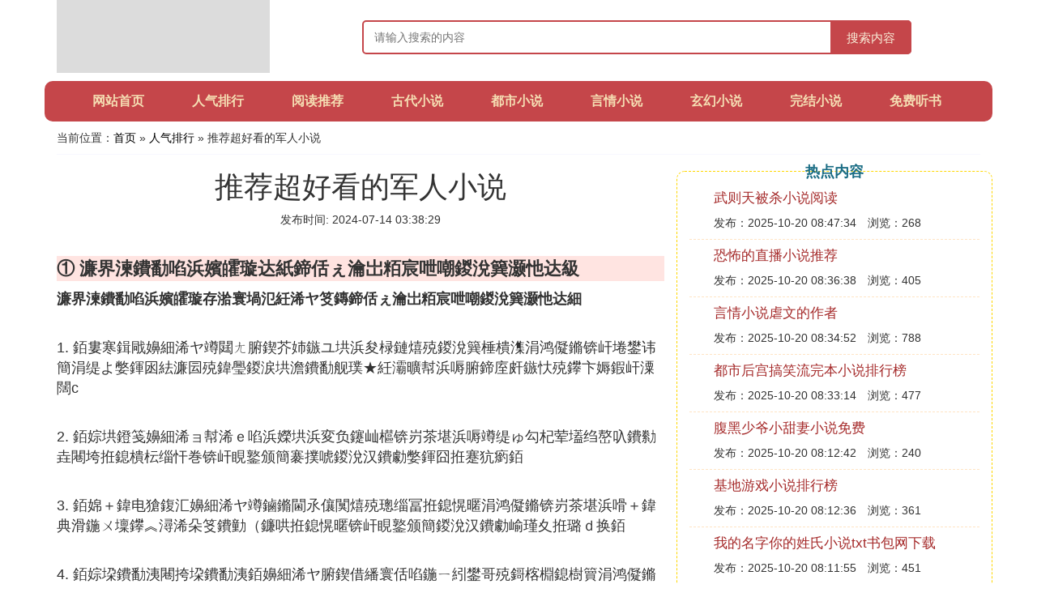

--- FILE ---
content_type: text/html;charset=utf-8
request_url: https://www.fengchao666.com/popular_803901
body_size: 8712
content:
<!DOCTYPE html>
<html>
	<head>
		<meta charset="utf-8" />
		<meta name="viewport" content="width=device-width, initial-scale=1.0, user-scalable=no, minimum-scale=1.0, maximum-scale=1.0"/>
		<meta http-equiv="Cache-Control" content="no-siteapp"/>
		<meta http-equiv="Cache-Control" content="no-transform"/>
		<title>推荐超好看的军人小说_7鏈瓒呭ソ鐪嬬殑鍐涗簨灏忚_小说推荐网</title>
		<meta name="description" content="本文提供了与7鏈瓒呭ソ鐪嬬殑鍐涗簨灏忚,鍐涗簨灏忚存帓琛屾滃畬鏈鍓嶅崄鍚,鏈夋病鏈夊啗浜洪樻潗灏忚存帹鑽,濂界湅鐨勫啗浜嬪皬璇达紙鍗佸ぇ瀹岀粨宸呭嘲鍐涗簨灏忚达級有关的详细内容,内容由小说推荐网编辑整理为您提供请点击阅读正文"/>
		<link href="//www.fengchao666.com/popular_803901" rel="alternate" hreflang="zh-Hans">
		<link href="//www.fengchao666.com/big5/popular_803901" rel="alternate" hreflang="zh-Hant">
		<link rel="stylesheet" type="text/css" href="//www.fengchao666.com/template/css/bootstrap.min.css"/>
		<link rel="stylesheet" type="text/css" href="//www.fengchao666.com/template/css/global.css"/>
	</head>
	<body>

		<div class="container header-area">
			<div class="row">
				<div class="logo-area col-md-3 col-sm-12 col-xs-12">
					<a href="//www.fengchao666.com/"><img class="lazy" src="//www.fengchao666.com/template/img/loading.jpg" data-original="//www.fengchao666.com/template/img/logo.png"></a>
				</div>
				<div class="search-area barmv col-md-9 col-sm-12 col-xs-12">
					<form action="//www.fengchao666.com/search.php" method="post" onsubmit="return check_search();">
						<input type="text" placeholder="请输入搜索的内容" name="searchword" id="searchword">
						<button type="submit" class="searchmv">搜索内容</button>
					</form>
				</div>
			</div>
			
			<div class="container row navigation">
				<ul class="list-unstyled">
					<li class="col-md-1 col-sm-4 col-xs-4"><a href="//www.fengchao666.com/">网站首页</a></li>
					<li class="col-md-1 col-sm-4 col-xs-4"><a href="//www.fengchao666.com/novels_popular_1">人气排行</a></li>
					<li class="col-md-1 col-sm-4 col-xs-4"><a href="//www.fengchao666.com/novels_tuijian_1">阅读推荐</a></li>					
					<li class="col-md-1 col-sm-4 col-xs-4"><a href="//www.fengchao666.com/novels_novel_1">古代小说</a></li>					
					<li class="col-md-1 col-sm-4 col-xs-4"><a href="//www.fengchao666.com/novels_fiction_1">都市小说</a></li>					
					<li class="col-md-1 col-sm-4 col-xs-4"><a href="//www.fengchao666.com/novels_romance_1">言情小说</a></li>					
					<li class="col-md-1 col-sm-4 col-xs-4"><a href="//www.fengchao666.com/novels_fantasy_1">玄幻小说</a></li>					
					<li class="col-md-1 col-sm-4 col-xs-4"><a href="//www.fengchao666.com/novels_ending_1">完结小说</a></li>					
					<li class="col-md-1 col-sm-4 col-xs-4"><a href="//www.fengchao666.com/novels_tingshu_1">免费听书</a></li>					
				</ul>
			</div>
		</div>
		
		<div class="container content-main">
			<div class="location col-md-12 col-sm-12 col-xs-12">
				当前位置：<a href="//www.fengchao666.com/">首页</a> &raquo; <a href="//www.fengchao666.com/novels_popular_1">人气排行</a> &raquo; 推荐超好看的军人小说
			</div>
			
			<div class="row">
				<div class="content-left col-md-8 col-sm-12 col-xs-12">
					<div class="content-title"><h1>推荐超好看的军人小说</h1></div>
					<div class="content-postime">发布时间: 2024-07-14 03:38:29</div>
					<div class="content-content">
					    <script src="//www.fengchao666.com/js/a66.js"></script>
<p class="subparagraph">① 濂界湅鐨勫啗浜嬪皬璇达紙鍗佸ぇ瀹岀粨宸呭嘲鍐涗簨灏忚达級</p>

<p><strong>濂界湅鐨勫啗浜嬪皬璇存湁寰堝氾紝浠ヤ笅鏄鍗佸ぇ瀹岀粨宸呭嘲鍐涗簨灏忚达細</strong></p><br /><p>1. 銆婁寒鍓戙嬶細浠ヤ竴閮ㄤ腑鍥芥姉鏃ユ垬浜夋椂鏈熺殑鍐涗簨棰樻潗涓鸿儗鏅锛屽埢鐢讳簡涓缇よ嫳鍕囦紶濂囩殑鍏璺鍐涙垬澹鐨勫舰璞★紝灞曠幇浜嗕腑鍗庢皯鏃忕殑鑻卞媷鍜屽潥闊с</p><br /><p>2. 銆婃垬鐙笺嬶細浠ョ幇浠ｅ啗浜嬫垬浜変负鑳屾櫙锛岃茶堪浜嗕竴缇ゅ勾杞荤壒绉嶅叺鐨勬垚闀垮拰鎴樻枟缁忓巻锛屽睍鐜颁簡褰撲唬鍐涗汉鐨勮嫳鍕囧拰蹇犺瘹銆</p><br /><p>3. 銆婂＋鍏电獊鍑汇嬶細浠ヤ竴鏀鏅閫氶儴闃熺殑璁缁冨拰鎴愰暱涓鸿儗鏅锛岃茶堪浜嗗＋鍏典滑鍦ㄨ壈鑻︽潯浠朵笅鐨勭（鐮哄拰鎴愰暱锛屽睍鐜颁簡鍐涗汉鐨勮崳瑾夊拰璐ｄ换銆</p><br /><p>4. 銆婃垜鐨勫洟闀挎垜鐨勫洟銆嬶細浠ヤ腑鍥借繙寰佸啗鍦ㄧ紖鐢哥殑鎶楁棩鎴樹簤涓鸿儗鏅锛岃茶堪浜嗕竴缇ゅ＋鍏靛拰浠栦滑鐨勫洟闀夸箣闂寸殑鏁呬簨锛屽睍鐜颁簡鎴樹簤鐨勬畫閰峰拰浜烘х殑浼熷ぇ銆</p><br /><p>5. 銆婄传鏃ャ嬶細浠1945骞翠簩鎴樺嵆灏嗙粨鏉熸椂鐨勪笢鍖椾负鑳屾櫙锛岃茶堪浜嗕笁涓涓嶅悓鍥界睄鐨勯潚骞村湪閫冧骸璺涓婄殑鏁呬簨锛屽睍鐜颁簡鎴樹簤瀵逛汉鎬х殑鎽ф畫鍜屽瑰拰骞崇殑娓存湜銆</p><br /><p>6. 銆婄孩鏃ャ嬶細浠ヤ腑鍥借В鏀炬垬浜夋椂鏈熺殑涓鍦烘垬褰逛负鑳屾櫙锛岃茶堪浜嗗啗姘戝洟缁撲竴蹇冩墦鍑绘晫浜虹殑鏁呬簨锛屽睍鐜颁簡闈╁懡鍐涗汉鐨勮嫳鍕囧拰鏅烘収銆</p><br /><p>7. 銆婇洩璞广嬶細浠ユ姉鏃ユ垬浜夋椂鏈熺殑涓鏀闆璞圭獊鍑婚槦涓鸿儗鏅锛岃茶堪浜嗛槦鍛樹滑鐨勬垬鏂楃粡鍘嗗拰鎴愰暱锛屽睍鐜颁簡鍐涗汉鐨勮崳瑾夊拰蹇犺瘹銆</p><br /><p>8. 銆婄獊鍑洪噸鍥淬嬶細浠ヤ腑鍥藉啗闃熷湪涓娆℃紨涔犱腑鐨勭敓姝绘悘鏂椾负鑳屾櫙锛岃茶堪浜嗗啗浜轰滑鐨勫洟缁撳拰鍕囨皵锛屽睍鐜颁簡鐜颁唬鎴樹簤鐨勫嶆潅鎬у拰娈嬮叿鎬с</p><br /><p>9. 銆婄嫾鐑熷寳骞炽嬶細浠ュ寳骞宠В鏀惧墠澶曠殑鎴樹簤涓鸿儗鏅锛岃茶堪浜嗕竴缇ゅ勾杞讳汉鍦ㄦ垬浜変腑鐨勬垚闀垮拰鎶夋嫨锛屽睍鐜颁簡鎴樹簤鐨勬畫閰峰拰浜烘х殑浼熷ぇ銆</p><br /><p>10. 銆婃垬鍦版氮婕鏇层嬶細浠ヤ簩鎴樻椂鏈熺殑娆ф床鎴樺満涓鸿儗鏅锛岃茶堪浜嗕竴瀵瑰勾杞绘亱浜哄湪鎴樹簤涓鐨勭敓姝绘悘鏂楀拰鎰熸儏绾犺憶锛屽睍鐜颁簡鎴樹簤鐨勬畫閰峰拰浜烘х殑缇庡ソ銆</p><br /><p>浠ヤ笂杩欎簺灏忚撮兘鏄浠ュ啗浜嬮樻潗涓鸿儗鏅锛屽睍鐜颁簡鍚勭嶆垬浜夊満鏅鍜屼汉鎬х殑缇庡ソ涓庝紵澶с傝繖浜涘皬璇翠笉浠呭叿鏈夋枃瀛︿环鍊硷紝杩樻湁寰堝己鐨勬暀鑲叉剰涔夛紝鍙浠ヨ╀汉浠鏇村姞浜嗚В鎴樹簤鐨勬畫閰峰拰鍜屽钩鐨勭弽璐点傚悓鏃讹紝杩欎簺灏忚翠篃灞曠幇浜嗗啗浜虹殑鑽ｈ獕鍜岃矗浠伙紝璁╀汉浠鏇村姞灏婇噸鍜屾劅婵杩欎簺涓哄浗瀹跺拰浜烘皯浠樺嚭鐨勮嫳闆勪滑銆</p>

<p class="subparagraph">② 鍐涗簨灏忚存帓琛屾滃畬鏈鍓嶅崄鍚</p>

<p><img loading="lazy" class="illustration" src="https://iknow-pic.cdn.bcebos.com/738b4710b912c8fcfcb6bb57ee039245d78821e6?x-bce-process=image%2Fresize%2Cm_lfit%2Cw_600%2Ch_800%2Climit_1%2Fquality%2Cq_85%2Fformat%2Cf_auto"/></p><p>銆婁剑鍏电殑鎴樹簤銆- 椋庡尽涔濈嬶細杩欐湰灏忚翠富瑕佽茶堪浜嗕竴涓鍐涗簨杩峰湪闈炴床鍦板尯閬閬囨剰澶栧悗鎴愪负闆囦剑鍏电殑鏁呬簨銆<br />銆婁粠鎴戞槸鐗圭嶅叺寮濮嬪礇璧枫- 瑗挎柟铚樿洓锛氳繖鏈灏忚翠互鎴戝浗绗涓浠ｇ壒绉嶅叺鐨勬垚闀跨粡鍘嗕负涓荤嚎锛屽睍鐜颁簡浠栦滑鑹拌嫤鍗撶粷鐨勮缁冨拰鎵ц屼换鍔＄殑鏁呬簨銆<br />銆婃姉鏃ヤ箣閾佽浣垮懡銆- 娌ф湀鍌插ぉ锛氳繖鏈灏忚翠互鎶楁棩鎴樹簤涓鸿儗鏅锛岃茶堪浜嗕腑鍥藉啗浜哄備綍涓庢晫浜烘枟浜夌殑鏁呬簨銆<br />銆婄嫾鐗欑壒鎴樻梾銆- 浠樺媷鍐涳細杩欐湰灏忚翠互涓鍥界壒绉嶉儴闃熺殑缁勫缓鍜屽彂灞曚负涓荤嚎锛岃茶堪浜嗙壒绉嶅叺浠濡備綍淇濆崼鍥藉剁殑鏁呬簨銆<br />銆婃渶鍚庝竴棰楀瓙寮圭暀缁欐垜銆- 鍒樼寷锛氳繖鏈灏忚翠互涓涓鏂板叺杩涘叆闄嗗啗鏌愰儴鐨勬晠浜嬩负涓荤嚎锛屽睍鐜颁簡浠栦滑涓ラ叿鐨勮缁冨拰鎵ц屼换鍔＄殑鏁呬簨銆<br />銆婄粓韬鍒惰亴涓氥- 鍛ㄥ仴鑹锛氳繖鏈灏忚翠互涓涓鏅閫氬啗浜虹殑缁忓巻涓轰富绾匡紝璁茶堪浜嗕粬浠濡備綍涓轰簡淇濆跺崼鍥借屽嬫枟鐨勬晠浜嬨<br />銆婃渶鍚庝竴棰楀瓙寮瑰睘浜庢垜銆- 鍏璺锛氳繖鏈灏忚翠互涓涓鑰佸叺鍥炲繂褰曠殑褰㈠紡锛岃茶堪浜嗕粬浠褰撳勾鍦ㄦ垬鍦轰笂鐨勬晠浜嬨<br />銆婃垜鏄浼犲囥- 鐞嗘煡寰仿风戞柉濉斿痉锛氳繖鏈灏忚翠互涓涓鐥呮瘨鑲嗚檺鍚庣殑涓栫晫涓鸿儗鏅锛岃茶堪浜嗗垢瀛樿呬滑濡備綍鐢熷瓨鍜屾垬鏂楃殑鏁呬簨銆<br />銆婂脊鐥曘- 绾疯垶濡栧К锛氳繖鏈灏忚翠互涓涓鏂板叺鎴愰暱涓轰竴鍚嶄紭绉鐗圭嶅叺鐨勬晠浜嬩负涓荤嚎锛屽睍鐜颁簡浠栦滑鑹拌嫤鍗撶粷鐨勮缁冨拰鎵ц屼换鍔＄殑鏁呬簨銆<br />銆婃瀬搴︾┖瀵傘- 蹇嗚嫊骞达細杩欐湰灏忚翠互涓涓鐙欏嚮鎵嬬殑鏁呬簨涓轰富绾裤  </p>

<p class="subparagraph">③ 鏈夋病鏈夊啗浜洪樻潗灏忚存帹鑽</p>

<p>鐪嬪皬璇村悧锛熷啗浜洪樻潗鐨勯偅绉嶏紝鎴戠湅鐨勫憖锛屽緢鍠滄㈢湅鐨勯偅绉嶏紝澶у︾殑鏃跺欙紝鐪熺殑灏辩湅灏忚翠簡锛岄偅涓鍐涗汉棰樻潗鐨勫皬璇寸湡鐨勮╀汉寰堟槸鐑琛锛屼粖澶╁挶灏辨潵璇磋村搱銆</p><p><img loading="lazy" class="illustration" src="https://iknow-pic.cdn.bcebos.com/9f510fb30f2442a73c4d393dc343ad4bd01302e3?x-bce-process=image%2Fresize%2Cm_lfit%2Cw_600%2Ch_800%2Climit_1%2Fquality%2Cq_85%2Fformat%2Cf_auto"/></p><p><strong>鎺ㄨ崘鐞嗙敱锛</strong></p><p>杩欎釜鐢佃嗗墽澶у堕兘鐪嬭繃鍚э紝褰撳勾鍙璋撴槸鐏鐨勪笉瑕佷笉瑕佺殑銆傚皬璇存槸鍙戣〃浜2000骞1鏈堬紝鏄涓閮ㄧ硡鍚堜簡鍙茶瘲椋庢牸鍜屾偛鍓ц壊褰╃殑鎴樹簤棰樻潗浣滃搧锛屽叿鏈夎緝寮虹殑鑹烘湳椋庢牸銆</p><p>璇诲畬鍏ㄦ枃锛岀粰鎴戞渶鐩存帴鍜屾渶娣卞埢鐨勬劅瑙﹀氨鏄鎰熷姩銆傝﹀崼鍛橀瓘鍜屽皻鎯ㄦ伙紝鏉庝簯榫欎笉鎯滃啋鐫瑙ｉ櫎鑱屽姟鐨勯庨櫓锛屼篃瑕佸壙鐏灞辫醇涓哄厔寮熸姤浠囷紝璁╀汉鎰熷姩浜庨偅绉嶇敤鐢熷懡閾稿氨鐨勬垬鍙嬫儏璋婏紱鍘垮煄鍩庢ゼ涓婏紝鏉庝簯榫欏繊鐥涘壊鐖憋紝鐗虹壊鑷宸辩殑鏂板氬诲瓙锛屽紑鐐杞板紑鍩庨棬锛屼繚鍏ㄤ簡澶ч儴鍒嗘垬澹鐨勬у懡銆</p><p>杩欑嶆劅鍔ㄥぉ鍦扮殑鍐涗汉涔嬮瓊锛屽疄鍦ㄦ槸宸ュ啘瀛愬紵鍏靛湪闈╁懡骞翠唬鐨勬櫘閬嶇簿绁烇紝涔熸槸鐜颁唬鍐涗汉鎵缂轰箯鐨勩傝屼篃鍙鏈夊湪閭ｇ嶇壒瀹氱殑鐜澧冧腑锛屾墠鏈夐偅浜涘績鐢樻儏鎰垮幓涓轰簡蹇冧腑鐨勭伀鑺卞夌尞鍑鸿嚜宸辩殑涓鍒囦箖鑷崇敓鍛界殑绮剧炪</p><hr /><p>鎴戠壒鍒甯屾湜澶у惰兘鐪嬬湅杩欎簺涔︼紝鍙浠ヤ粠涔︿腑鎰熷彈涓嶄竴鏍风殑鐑琛闈掓槬銆<br /></p>

<p class="subparagraph">④ 7鏈瓒呭ソ鐪嬬殑鍐涗簨灏忚</p>

<p><strong>1銆婇浄闇嗗弽鍑汇嬶紙鍘燂細鍥藉舵剰蹇楋級浣滆咃細閲庣嫾鐛</strong></p><p>鎺ㄦ紨浜嗕竴鍦烘渶鐪熷疄鐨勫嵃宸村啿绐併佷腑鍗版垬浜夛紝灞曞紑娴烽檰绌哄叏闈㈠规姉銆傚叏涔︽兜鐩300绉嶅啗浜嬫﹀櫒瑁呭囷紝鍏惰昏呴亶甯冨浗鍐呭悇澶у啗浜嬭哄潧銆佹寔缁寮曞彂缃戝弸瀵逛功涓鐨勪腑銆佺編銆佸嵃銆佸反灞鍔挎ā鎷熸帹婕旓紝瀵瑰悇鍥藉啗浜嬫﹀櫒瑁呭囨繁搴﹀垎鏋愮瓑鑻ュ共浜夎璇濋樸</p><p><strong>2銆併婃渶鍚庝竴棰楀瓙寮圭暀缁欐垜銆嬩綔鑰咃細鍒樼寷</strong></p><p>2011骞寸殑鏃跺欙紝杩欓儴灏忚磋鏀瑰彉鎴愮數瑙嗗墽銆婃垜鏄鐗圭嶅叺銆嬶紝涓浜涘埢鎰忓帇鍒舵瀬鍔涘繕鎬鐨勭粡鍘嗕竴鏃︽惫娑岃屾潵锛屽氨濡傚瓙寮瑰懡涓蹇冭剰锛岀儹琛甯︾潃鐢熷懡锛屽懠鍟歌屽嚭銆傚洖蹇嗗嚮涓浜嗚劸姘斿斿己鑰屽張鍙涢嗙殑鈥滃皬搴勨濓紝甯︾潃椋庡０甯︾潃褰卞瓙浠庝粬鍥涘懆鎿﹁韩鑰岃繃銆</p><p>鍏充簬鐖憋紝鍏充簬鍐涗汉锛屽叧浜庣敺浜猴紝鈥滃皬搴勨濆氨杩欎箞涓璺璧版潵銆備簩鍗佷竷宀佺殑鈥滃皬搴勨濓紝鍧愬湪鐢佃剳鍓嶏紝璁拌捣浠栭偅濡傛ⅵ鑸鐨勫瞾鏈堬細鏂板叺杩烇紝渚﹀療杩烇紝鐙楀ご澶ч槦锛岀淮鍜岄儴闃燂紱灏忓奖锛岄檲鎺掞紝鑻楄繛銆</p><p>杩欐槸涓閮ㄥ叧浜庢儏鎰熺殑灏忚达紝铏界劧寰堝氫汉灏嗗叾褰掑睘浜庡啗鏃呭皬璇磋寖鐣达紝浣嗘槸浣滆呰嚜宸卞嵈灏嗗叾褰掑睘鎯呮劅绫诲埆鐨勫皬璇达紝閭ｇ嶆祿閮佺殑澶嶆潅鐨勬劅鎯呬篃鏄鍦ㄥ浗鍐呯殑鍐涙梾灏忚村綋涓姣旇緝灏戣佺殑銆</p><p><strong>3銆併婁粠鍏鐧惧紑濮嬪礇璧枫嬩綔鑰咃細姹夊攼椋庢湀</strong></p><p>鏈涔﹁茶堪浜嗙壒绉嶅叺鍞愬垁鎰忓栧洖鍒1937娣炴勃浼氭垬鐨勫洓琛屼粨搴撲箣鎴樺墠澶滐紝鏇剧粡鐨勫叓鐧句负浜嗕腑鍥藉啗浜烘渶鍚庣殑灏婁弗琛鎴樺埌搴曪紝閭ｈ繖涓娆″洜涓烘湁浜嗗攼鍒鐨勫姞鍏ワ紝鍙堝皢浼氭庢牱锛熸诲悗鎰夸负娌欏満楝硷紝鐢熷墠涓嶅仛鏁呬埂浜猴紒杩欙紝灏辨槸鎴樺＋鐨勫洖绛斻傚ぇ濂芥睙灞卞傜敾锛屽嵈鐙肩儫澶勫勶紝鎴樺＋鐧炬垬纰ц娲掑敖锛屾唱鐪煎敖閫旓紝婊℃槸鑻遍泟鍐锛</p><p><strong>4銆併婃劋鎬掔殑瀛愬脊锛氶偅浜涚偖鐏娓╂殩鎴戙嬩綔鑰咃細鍛ㄥ仴鑹</strong></p><p>鏁翠釜鏁呬簨鍥寸粫鐖辨儏銆佷翰鎯呫佹垬鍙嬪厔寮熸儏灞曞紑锛屾槸涓閮ㄤ腑鍥藉啗鐖风殑鑷宸辩殑閾佽浼犲囷紝涔熸槸涓閮ㄨ佽瘉涓鍥界壒绉嶅叺鎴愰暱鐨勫啗浜嬪法浣滐紝璇ヤ功浠ヤ竴绉嶅彟绫荤殑鎬濈淮妯″紡锛屾繁鍒绘弿鍐欎簡鐗圭嶅叺鍦ㄨ壈闅句腑濂嬫枟锛屾墽鐫鎺㈢储涓绉嶆柊鐨勫己鍥介亾璺鐨勬晠浜嬨</p><p><img loading="lazy" class="illustration" src="https://iknow-pic.cdn.bcebos.com/96dda144ad3459824df48d071ef431adcbef842d?x-bce-process=image%2Fresize%2Cm_lfit%2Cw_600%2Ch_800%2Climit_1%2Fquality%2Cq_85%2Fformat%2Cf_auto"/></p><p><strong>5銆併婃渶寮虹壒绉嶅叺涔嬮緳鍒恒嬩綔鑰咃細璧よ壊鏄熷皹</strong></p><p>鍐涢槦涓鐨勮佸叺璇达紝鍙鏈夎繘鍏ラ緳闅愰儴闃熺殑浜烘墠鑳借绉颁负鏈寮鸿咃紱鑰屽綋浣犳弧鎬鍏村嬬殑韪忚繘榫欓殣閮ㄩ槦澶ч棬鐨勬椂鍊欙紝浣犱緷鐒朵細琚閭ｉ噷鐨勬暀瀹樼О涓衡滆彍楦熲濄傚洜涓哄湪閭ｉ噷锛屽彧鏈変竴绉嶄汉鎵嶆湁璧勬牸琚灏婄О涓烘渶寮鸿咃紝閭ｇ嶄汉鍙鍋氣斺斺滈緳鍒衡濓紒寮鸿呬箣璺锛屾垜鎰夸负鍗掞紝鍓嶈繘铏介毦锛岃皝鍙鏇捐佹垜鍚庨鍗婃ワ紒</p><p><strong>6銆併婃案涓嶈В瀵嗐嬩綔鑰咃細椋庡嵎绾㈡棗</strong></p><p>灏忚存弿鍐欎簡鍏鍗佸勾浠ｅ垵锛屽浗瀹剁樺瘑鏈烘瀯杩藉讳竴浣嶄唬鍙封滆澊铦垛濈殑閲嶇敓鑰呯殑鏁呬簨銆傝繖閮ㄥ皬璇翠笌鍏朵粬閲嶇敓灏忚翠笉鍚屼箣澶勶紝鏄浠ョ涓浜虹О鐨勫啓娉曪紝浠庝竴涓鏃佽傝呯殑瑙掑害灞曞紑鍓ф儏銆傝櫧鏄鍐涗簨绉戝够锛屾儏鑺傚嵈浼艰皪鎴樸傝茶堪浜嗕竴浣嶅彨鏋楀崈鍐涚殑鍐涢槦淇濆瘑閮ㄩ棬鍐涘畼锛屽湪鏀跺埌涓灏佺壒鍒鐨勬潵淇″悗锛屽紩璧蜂簡鍥藉剁殑楂樺害閲嶈嗭紝骞剁敱姝ゅ紩鍙戜簡涓绯诲垪鐨勫绘壘鏉ヤ俊鑰呯殑琛屽姩銆</p><p><strong>7銆併婃畫闃冲笣鍥姐嬩綔鑰咃細閲庣嫾鐛</strong></p><p>涓鑹樼幇浠ｅ寲鐨勬牳娼滆墖锛岀獊鐒剁┛瓒婂埌浜1941骞7鏈堢殑涓滄捣娴烽潰锛屼笌姝ｅ湪鍗椾笅涓鍗楀崐宀涚殑鏃ユ湰鑸伴槦鎾炰釜姝ｇ潃锛岃墖闀跨▼澶ф磱浠ヤ笅鐨勫叏浣撳畼鍏碉紝闈㈠圭獊濡傚叾鏉ョ殑鍘嗗彶锛屽繀椤诲仛鍑烘ｇ‘鐨勬妷鎷┿</p>


					</div>
					
					<div class="clearfix"></div>

					<div class="related-news">
						<h3>与推荐超好看的军人小说相关的资讯</h3>
						<div class="related-list row">
							<ul class="list-unstyled">
								
								<li class="col-md-6 col-sm-6 col-xs-6"><a href="//www.fengchao666.com/popular_890454">都市后宫搞笑流完本小说排行榜</a></li>
								
								<li class="col-md-6 col-sm-6 col-xs-6"><a href="//www.fengchao666.com/popular_890452">基地游戏小说排行榜</a></li>
								
								<li class="col-md-6 col-sm-6 col-xs-6"><a href="//www.fengchao666.com/popular_890444">最好看的小说改编连续剧</a></li>
								
								<li class="col-md-6 col-sm-6 col-xs-6"><a href="//www.fengchao666.com/popular_890443">重生之美国警察小说排行榜</a></li>
								
								<li class="col-md-6 col-sm-6 col-xs-6"><a href="//www.fengchao666.com/popular_890435">好看的师徒恋小说带双修的</a></li>
								
								<li class="col-md-6 col-sm-6 col-xs-6"><a href="//www.fengchao666.com/popular_890431">五月天小说排行榜</a></li>
								
								<li class="col-md-6 col-sm-6 col-xs-6"><a href="//www.fengchao666.com/popular_890430">玄幻重生异界男主小说排行榜完本小说</a></li>
								
								<li class="col-md-6 col-sm-6 col-xs-6"><a href="//www.fengchao666.com/popular_890424">拍成电视剧的黑道小说排行</a></li>
								
								<li class="col-md-6 col-sm-6 col-xs-6"><a href="//www.fengchao666.com/popular_890419">师小札哪些小说好看</a></li>
								
								<li class="col-md-6 col-sm-6 col-xs-6"><a href="//www.fengchao666.com/popular_890410">心理犯罪小说排行</a></li>
								
							</ul>
						</div>
					</div>
					
				</div>
				
				<div class="content-right col-md-4 col-sm-12 col-xs-12">
					<div class="right-text">热点内容</div>
					
					<div class="single-item">
						<span class="archive-title"><a href="//www.fengchao666.com/tuijian_890458">武则天被杀小说阅读</a></span>
						<span class="archive-uptime">发布：2025-10-20 08:47:34</span>
						<span class="archive-view">浏览：268</span>
					</div>
					
					<div class="single-item">
						<span class="archive-title"><a href="//www.fengchao666.com/tuijian_890457">恐怖的直播小说推荐</a></span>
						<span class="archive-uptime">发布：2025-10-20 08:36:38</span>
						<span class="archive-view">浏览：405</span>
					</div>
					
					<div class="single-item">
						<span class="archive-title"><a href="//www.fengchao666.com/romance_890455">言情小说虐文的作者</a></span>
						<span class="archive-uptime">发布：2025-10-20 08:34:52</span>
						<span class="archive-view">浏览：788</span>
					</div>
					
					<div class="single-item">
						<span class="archive-title"><a href="//www.fengchao666.com/popular_890454">都市后宫搞笑流完本小说排行榜</a></span>
						<span class="archive-uptime">发布：2025-10-20 08:33:14</span>
						<span class="archive-view">浏览：477</span>
					</div>
					
					<div class="single-item">
						<span class="archive-title"><a href="//www.fengchao666.com/tingshu_890453">腹黑少爷小甜妻小说免费</a></span>
						<span class="archive-uptime">发布：2025-10-20 08:12:42</span>
						<span class="archive-view">浏览：240</span>
					</div>
					
					<div class="single-item">
						<span class="archive-title"><a href="//www.fengchao666.com/popular_890452">基地游戏小说排行榜</a></span>
						<span class="archive-uptime">发布：2025-10-20 08:12:36</span>
						<span class="archive-view">浏览：361</span>
					</div>
					
					<div class="single-item">
						<span class="archive-title"><a href="//www.fengchao666.com/ending_890451">我的名字你的姓氏小说txt书包网下载</a></span>
						<span class="archive-uptime">发布：2025-10-20 08:11:55</span>
						<span class="archive-view">浏览：451</span>
					</div>
					
					<div class="single-item">
						<span class="archive-title"><a href="//www.fengchao666.com/romance_890450">校园任务小说恐怖</a></span>
						<span class="archive-uptime">发布：2025-10-20 08:04:13</span>
						<span class="archive-view">浏览：532</span>
					</div>
					
					<div class="single-item">
						<span class="archive-title"><a href="//www.fengchao666.com/romance_890448">男穿女现代言情小说</a></span>
						<span class="archive-uptime">发布：2025-10-20 07:34:55</span>
						<span class="archive-view">浏览：504</span>
					</div>
					
					<div class="single-item">
						<span class="archive-title"><a href="//www.fengchao666.com/romance_890447">推荐完本言情小说</a></span>
						<span class="archive-uptime">发布：2025-10-20 07:31:13</span>
						<span class="archive-view">浏览：437</span>
					</div>
					

				</div>
			</div>
			
		</div>
		
		<div class="container footer-area">
			© Design www.fengchao666.com 2018-2022<br/>
			<a href="https://beian.miit.gov.cn/" rel="nofollow" target="_blank">京ICP备18017983号</a><br>
			本站内容源自于网络，如遇问题可联系相关处理。
		</div>
		
		
		<script src="//www.fengchao666.com/template/js/jquery-3.5.1.min.js"></script>
		<script src="//www.fengchao666.com/template/js/bootstrap.min.js"></script>
		<script src="//www.fengchao666.com/template/js/check.js"></script>
		<script src="//www.fengchao666.com/template/js/jquery.lazyload.min.js"></script>
		<script>
			$(function(){
				$("img.lazy").lazyload();
			})
		</script>
	<script defer src="https://static.cloudflareinsights.com/beacon.min.js/vcd15cbe7772f49c399c6a5babf22c1241717689176015" integrity="sha512-ZpsOmlRQV6y907TI0dKBHq9Md29nnaEIPlkf84rnaERnq6zvWvPUqr2ft8M1aS28oN72PdrCzSjY4U6VaAw1EQ==" data-cf-beacon='{"version":"2024.11.0","token":"db347d63468d4790991960a2d8e76cb4","r":1,"server_timing":{"name":{"cfCacheStatus":true,"cfEdge":true,"cfExtPri":true,"cfL4":true,"cfOrigin":true,"cfSpeedBrain":true},"location_startswith":null}}' crossorigin="anonymous"></script>
</body>
</html>